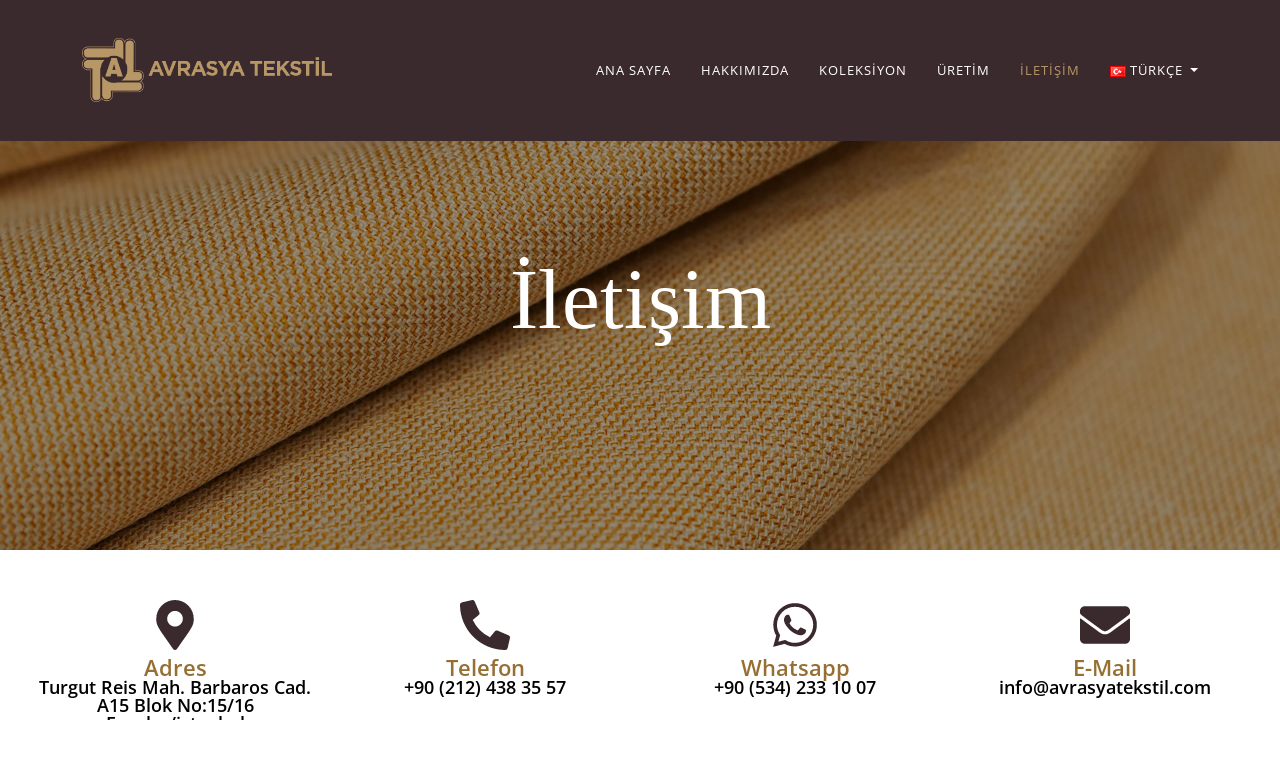

--- FILE ---
content_type: text/html; charset=UTF-8
request_url: https://www.avrasyatekstil.com/iletisim/
body_size: 18165
content:
<!doctype html><html lang="tr-TR"><head><script data-no-optimize="1">var litespeed_docref=sessionStorage.getItem("litespeed_docref");litespeed_docref&&(Object.defineProperty(document,"referrer",{get:function(){return litespeed_docref}}),sessionStorage.removeItem("litespeed_docref"));</script> <meta charset="utf-8"><meta name="viewport" content="width=device-width, initial-scale=1"><meta name="author" content="Avrasya Tekstil"><meta name="theme-color" content="#b89767"><link rel="shortcut icon" href="http://www.avrasyatekstil.com/wp-content/uploads/2023/10/favicon-1.png" type="image/x-icon"><link rel="stylesheet" href="https://cdnjs.cloudflare.com/ajax/libs/font-awesome/6.6.0/css/all.min.css"><link rel="stylesheet" href="https://cdn.jsdelivr.net/npm/bootstrap@5.3.0-alpha3/dist/css/bootstrap.min.css" crossorigin="anonymous"> <script type="litespeed/javascript" data-src="https://code.jquery.com/jquery-3.6.4.slim.min.js" crossorigin="anonymous"></script> <script type="litespeed/javascript" data-src="https://cdn.jsdelivr.net/npm/@popperjs/core@2.11.7/dist/umd/popper.min.js" crossorigin="anonymous"></script> <meta name='robots' content='index, follow, max-image-preview:large, max-snippet:-1, max-video-preview:-1' /><title>İletişim | Avrasya Tekstil</title><link rel="canonical" href="https://www.avrasyatekstil.com/iletisim/" /><meta property="og:locale" content="tr_TR" /><meta property="og:locale:alternate" content="en_GB" /><meta property="og:locale:alternate" content="ru_RU" /><meta property="og:type" content="article" /><meta property="og:title" content="İletişim | Avrasya Tekstil" /><meta property="og:description" content="Adres Turgut Reis Mah. Barbaros Cad. A15 Blok No:15/16 Esenler/istanbul Telefon +90 (212) 438 35 57 Whatsapp +90 (534) 233 10 07 E-Mail info@avrasyatekstil.com İLETİŞİM FORMU EmailGönder" /><meta property="og:url" content="https://www.avrasyatekstil.com/iletisim/" /><meta property="og:site_name" content="Avrasya Tekstil" /><meta property="article:modified_time" content="2024-12-05T15:48:29+00:00" /><meta property="og:image" content="https://www.avrasyatekstil.com/wp-content/uploads/2023/10/dsc04725.jpg" /><meta property="og:image:width" content="1920" /><meta property="og:image:height" content="1920" /><meta property="og:image:type" content="image/jpeg" /><meta name="twitter:card" content="summary_large_image" /><meta name="twitter:label1" content="Tahmini okuma süresi" /><meta name="twitter:data1" content="1 dakika" /> <script type="application/ld+json" class="yoast-schema-graph">{"@context":"https://schema.org","@graph":[{"@type":"WebPage","@id":"https://www.avrasyatekstil.com/iletisim/","url":"https://www.avrasyatekstil.com/iletisim/","name":"İletişim | Avrasya Tekstil","isPartOf":{"@id":"https://www.avrasyatekstil.com/#website"},"primaryImageOfPage":{"@id":"https://www.avrasyatekstil.com/iletisim/#primaryimage"},"image":{"@id":"https://www.avrasyatekstil.com/iletisim/#primaryimage"},"thumbnailUrl":"https://www.avrasyatekstil.com/wp-content/uploads/2023/10/dsc04725.jpg","datePublished":"2023-02-09T18:49:12+00:00","dateModified":"2024-12-05T15:48:29+00:00","inLanguage":"tr","potentialAction":[{"@type":"ReadAction","target":["https://www.avrasyatekstil.com/iletisim/"]}]},{"@type":"ImageObject","inLanguage":"tr","@id":"https://www.avrasyatekstil.com/iletisim/#primaryimage","url":"https://www.avrasyatekstil.com/wp-content/uploads/2023/10/dsc04725.jpg","contentUrl":"https://www.avrasyatekstil.com/wp-content/uploads/2023/10/dsc04725.jpg","width":1920,"height":1920},{"@type":"WebSite","@id":"https://www.avrasyatekstil.com/#website","url":"https://www.avrasyatekstil.com/","name":"Avrasya Tekstil","description":"","publisher":{"@id":"https://www.avrasyatekstil.com/#organization"},"potentialAction":[{"@type":"SearchAction","target":{"@type":"EntryPoint","urlTemplate":"https://www.avrasyatekstil.com/?s={search_term_string}"},"query-input":{"@type":"PropertyValueSpecification","valueRequired":true,"valueName":"search_term_string"}}],"inLanguage":"tr"},{"@type":"Organization","@id":"https://www.avrasyatekstil.com/#organization","name":"Avrasya Tekstil","url":"https://www.avrasyatekstil.com/","logo":{"@type":"ImageObject","inLanguage":"tr","@id":"https://www.avrasyatekstil.com/#/schema/logo/image/","url":"https://www.avrasyatekstil.com/wp-content/uploads/2023/10/logo.png","contentUrl":"https://www.avrasyatekstil.com/wp-content/uploads/2023/10/logo.png","width":436,"height":124,"caption":"Avrasya Tekstil"},"image":{"@id":"https://www.avrasyatekstil.com/#/schema/logo/image/"},"sameAs":["https://www.instagram.com/avrasyatekstil/","https://www.youtube.com/@AvrasyaTekstil"]}]}</script> <link rel="alternate" href="https://www.avrasyatekstil.com/iletisim/" hreflang="tr" /><link rel="alternate" href="https://www.avrasyatekstil.com/contact/" hreflang="en" /><link rel="alternate" href="https://www.avrasyatekstil.com/contact-ru/" hreflang="ru" /><link rel='dns-prefetch' href='//fonts.googleapis.com' /><link rel="alternate" title="oEmbed (JSON)" type="application/json+oembed" href="https://www.avrasyatekstil.com/wp-json/oembed/1.0/embed?url=https%3A%2F%2Fwww.avrasyatekstil.com%2Filetisim%2F&#038;lang=tr" /><link rel="alternate" title="oEmbed (XML)" type="text/xml+oembed" href="https://www.avrasyatekstil.com/wp-json/oembed/1.0/embed?url=https%3A%2F%2Fwww.avrasyatekstil.com%2Filetisim%2F&#038;format=xml&#038;lang=tr" /><style id='wp-img-auto-sizes-contain-inline-css' type='text/css'>img:is([sizes=auto i],[sizes^="auto," i]){contain-intrinsic-size:3000px 1500px}
/*# sourceURL=wp-img-auto-sizes-contain-inline-css */</style><link data-optimized="2" rel="stylesheet" href="https://www.avrasyatekstil.com/wp-content/litespeed/css/878b4dd49ab92242d219ae3b404df6de.css?ver=34e97" /><style id='classic-theme-styles-inline-css' type='text/css'>/*! This file is auto-generated */
.wp-block-button__link{color:#fff;background-color:#32373c;border-radius:9999px;box-shadow:none;text-decoration:none;padding:calc(.667em + 2px) calc(1.333em + 2px);font-size:1.125em}.wp-block-file__button{background:#32373c;color:#fff;text-decoration:none}
/*# sourceURL=/wp-includes/css/classic-themes.min.css */</style><style id='global-styles-inline-css' type='text/css'>:root{--wp--preset--aspect-ratio--square: 1;--wp--preset--aspect-ratio--4-3: 4/3;--wp--preset--aspect-ratio--3-4: 3/4;--wp--preset--aspect-ratio--3-2: 3/2;--wp--preset--aspect-ratio--2-3: 2/3;--wp--preset--aspect-ratio--16-9: 16/9;--wp--preset--aspect-ratio--9-16: 9/16;--wp--preset--color--black: #000000;--wp--preset--color--cyan-bluish-gray: #abb8c3;--wp--preset--color--white: #ffffff;--wp--preset--color--pale-pink: #f78da7;--wp--preset--color--vivid-red: #cf2e2e;--wp--preset--color--luminous-vivid-orange: #ff6900;--wp--preset--color--luminous-vivid-amber: #fcb900;--wp--preset--color--light-green-cyan: #7bdcb5;--wp--preset--color--vivid-green-cyan: #00d084;--wp--preset--color--pale-cyan-blue: #8ed1fc;--wp--preset--color--vivid-cyan-blue: #0693e3;--wp--preset--color--vivid-purple: #9b51e0;--wp--preset--gradient--vivid-cyan-blue-to-vivid-purple: linear-gradient(135deg,rgb(6,147,227) 0%,rgb(155,81,224) 100%);--wp--preset--gradient--light-green-cyan-to-vivid-green-cyan: linear-gradient(135deg,rgb(122,220,180) 0%,rgb(0,208,130) 100%);--wp--preset--gradient--luminous-vivid-amber-to-luminous-vivid-orange: linear-gradient(135deg,rgb(252,185,0) 0%,rgb(255,105,0) 100%);--wp--preset--gradient--luminous-vivid-orange-to-vivid-red: linear-gradient(135deg,rgb(255,105,0) 0%,rgb(207,46,46) 100%);--wp--preset--gradient--very-light-gray-to-cyan-bluish-gray: linear-gradient(135deg,rgb(238,238,238) 0%,rgb(169,184,195) 100%);--wp--preset--gradient--cool-to-warm-spectrum: linear-gradient(135deg,rgb(74,234,220) 0%,rgb(151,120,209) 20%,rgb(207,42,186) 40%,rgb(238,44,130) 60%,rgb(251,105,98) 80%,rgb(254,248,76) 100%);--wp--preset--gradient--blush-light-purple: linear-gradient(135deg,rgb(255,206,236) 0%,rgb(152,150,240) 100%);--wp--preset--gradient--blush-bordeaux: linear-gradient(135deg,rgb(254,205,165) 0%,rgb(254,45,45) 50%,rgb(107,0,62) 100%);--wp--preset--gradient--luminous-dusk: linear-gradient(135deg,rgb(255,203,112) 0%,rgb(199,81,192) 50%,rgb(65,88,208) 100%);--wp--preset--gradient--pale-ocean: linear-gradient(135deg,rgb(255,245,203) 0%,rgb(182,227,212) 50%,rgb(51,167,181) 100%);--wp--preset--gradient--electric-grass: linear-gradient(135deg,rgb(202,248,128) 0%,rgb(113,206,126) 100%);--wp--preset--gradient--midnight: linear-gradient(135deg,rgb(2,3,129) 0%,rgb(40,116,252) 100%);--wp--preset--font-size--small: 13px;--wp--preset--font-size--medium: 20px;--wp--preset--font-size--large: 36px;--wp--preset--font-size--x-large: 42px;--wp--preset--spacing--20: 0.44rem;--wp--preset--spacing--30: 0.67rem;--wp--preset--spacing--40: 1rem;--wp--preset--spacing--50: 1.5rem;--wp--preset--spacing--60: 2.25rem;--wp--preset--spacing--70: 3.38rem;--wp--preset--spacing--80: 5.06rem;--wp--preset--shadow--natural: 6px 6px 9px rgba(0, 0, 0, 0.2);--wp--preset--shadow--deep: 12px 12px 50px rgba(0, 0, 0, 0.4);--wp--preset--shadow--sharp: 6px 6px 0px rgba(0, 0, 0, 0.2);--wp--preset--shadow--outlined: 6px 6px 0px -3px rgb(255, 255, 255), 6px 6px rgb(0, 0, 0);--wp--preset--shadow--crisp: 6px 6px 0px rgb(0, 0, 0);}:where(.is-layout-flex){gap: 0.5em;}:where(.is-layout-grid){gap: 0.5em;}body .is-layout-flex{display: flex;}.is-layout-flex{flex-wrap: wrap;align-items: center;}.is-layout-flex > :is(*, div){margin: 0;}body .is-layout-grid{display: grid;}.is-layout-grid > :is(*, div){margin: 0;}:where(.wp-block-columns.is-layout-flex){gap: 2em;}:where(.wp-block-columns.is-layout-grid){gap: 2em;}:where(.wp-block-post-template.is-layout-flex){gap: 1.25em;}:where(.wp-block-post-template.is-layout-grid){gap: 1.25em;}.has-black-color{color: var(--wp--preset--color--black) !important;}.has-cyan-bluish-gray-color{color: var(--wp--preset--color--cyan-bluish-gray) !important;}.has-white-color{color: var(--wp--preset--color--white) !important;}.has-pale-pink-color{color: var(--wp--preset--color--pale-pink) !important;}.has-vivid-red-color{color: var(--wp--preset--color--vivid-red) !important;}.has-luminous-vivid-orange-color{color: var(--wp--preset--color--luminous-vivid-orange) !important;}.has-luminous-vivid-amber-color{color: var(--wp--preset--color--luminous-vivid-amber) !important;}.has-light-green-cyan-color{color: var(--wp--preset--color--light-green-cyan) !important;}.has-vivid-green-cyan-color{color: var(--wp--preset--color--vivid-green-cyan) !important;}.has-pale-cyan-blue-color{color: var(--wp--preset--color--pale-cyan-blue) !important;}.has-vivid-cyan-blue-color{color: var(--wp--preset--color--vivid-cyan-blue) !important;}.has-vivid-purple-color{color: var(--wp--preset--color--vivid-purple) !important;}.has-black-background-color{background-color: var(--wp--preset--color--black) !important;}.has-cyan-bluish-gray-background-color{background-color: var(--wp--preset--color--cyan-bluish-gray) !important;}.has-white-background-color{background-color: var(--wp--preset--color--white) !important;}.has-pale-pink-background-color{background-color: var(--wp--preset--color--pale-pink) !important;}.has-vivid-red-background-color{background-color: var(--wp--preset--color--vivid-red) !important;}.has-luminous-vivid-orange-background-color{background-color: var(--wp--preset--color--luminous-vivid-orange) !important;}.has-luminous-vivid-amber-background-color{background-color: var(--wp--preset--color--luminous-vivid-amber) !important;}.has-light-green-cyan-background-color{background-color: var(--wp--preset--color--light-green-cyan) !important;}.has-vivid-green-cyan-background-color{background-color: var(--wp--preset--color--vivid-green-cyan) !important;}.has-pale-cyan-blue-background-color{background-color: var(--wp--preset--color--pale-cyan-blue) !important;}.has-vivid-cyan-blue-background-color{background-color: var(--wp--preset--color--vivid-cyan-blue) !important;}.has-vivid-purple-background-color{background-color: var(--wp--preset--color--vivid-purple) !important;}.has-black-border-color{border-color: var(--wp--preset--color--black) !important;}.has-cyan-bluish-gray-border-color{border-color: var(--wp--preset--color--cyan-bluish-gray) !important;}.has-white-border-color{border-color: var(--wp--preset--color--white) !important;}.has-pale-pink-border-color{border-color: var(--wp--preset--color--pale-pink) !important;}.has-vivid-red-border-color{border-color: var(--wp--preset--color--vivid-red) !important;}.has-luminous-vivid-orange-border-color{border-color: var(--wp--preset--color--luminous-vivid-orange) !important;}.has-luminous-vivid-amber-border-color{border-color: var(--wp--preset--color--luminous-vivid-amber) !important;}.has-light-green-cyan-border-color{border-color: var(--wp--preset--color--light-green-cyan) !important;}.has-vivid-green-cyan-border-color{border-color: var(--wp--preset--color--vivid-green-cyan) !important;}.has-pale-cyan-blue-border-color{border-color: var(--wp--preset--color--pale-cyan-blue) !important;}.has-vivid-cyan-blue-border-color{border-color: var(--wp--preset--color--vivid-cyan-blue) !important;}.has-vivid-purple-border-color{border-color: var(--wp--preset--color--vivid-purple) !important;}.has-vivid-cyan-blue-to-vivid-purple-gradient-background{background: var(--wp--preset--gradient--vivid-cyan-blue-to-vivid-purple) !important;}.has-light-green-cyan-to-vivid-green-cyan-gradient-background{background: var(--wp--preset--gradient--light-green-cyan-to-vivid-green-cyan) !important;}.has-luminous-vivid-amber-to-luminous-vivid-orange-gradient-background{background: var(--wp--preset--gradient--luminous-vivid-amber-to-luminous-vivid-orange) !important;}.has-luminous-vivid-orange-to-vivid-red-gradient-background{background: var(--wp--preset--gradient--luminous-vivid-orange-to-vivid-red) !important;}.has-very-light-gray-to-cyan-bluish-gray-gradient-background{background: var(--wp--preset--gradient--very-light-gray-to-cyan-bluish-gray) !important;}.has-cool-to-warm-spectrum-gradient-background{background: var(--wp--preset--gradient--cool-to-warm-spectrum) !important;}.has-blush-light-purple-gradient-background{background: var(--wp--preset--gradient--blush-light-purple) !important;}.has-blush-bordeaux-gradient-background{background: var(--wp--preset--gradient--blush-bordeaux) !important;}.has-luminous-dusk-gradient-background{background: var(--wp--preset--gradient--luminous-dusk) !important;}.has-pale-ocean-gradient-background{background: var(--wp--preset--gradient--pale-ocean) !important;}.has-electric-grass-gradient-background{background: var(--wp--preset--gradient--electric-grass) !important;}.has-midnight-gradient-background{background: var(--wp--preset--gradient--midnight) !important;}.has-small-font-size{font-size: var(--wp--preset--font-size--small) !important;}.has-medium-font-size{font-size: var(--wp--preset--font-size--medium) !important;}.has-large-font-size{font-size: var(--wp--preset--font-size--large) !important;}.has-x-large-font-size{font-size: var(--wp--preset--font-size--x-large) !important;}
:where(.wp-block-post-template.is-layout-flex){gap: 1.25em;}:where(.wp-block-post-template.is-layout-grid){gap: 1.25em;}
:where(.wp-block-term-template.is-layout-flex){gap: 1.25em;}:where(.wp-block-term-template.is-layout-grid){gap: 1.25em;}
:where(.wp-block-columns.is-layout-flex){gap: 2em;}:where(.wp-block-columns.is-layout-grid){gap: 2em;}
:root :where(.wp-block-pullquote){font-size: 1.5em;line-height: 1.6;}
/*# sourceURL=global-styles-inline-css */</style> <script type="litespeed/javascript" data-src="https://www.avrasyatekstil.com/wp-includes/js/jquery/jquery.min.js" id="jquery-core-js"></script> <link rel="https://api.w.org/" href="https://www.avrasyatekstil.com/wp-json/" /><link rel="alternate" title="JSON" type="application/json" href="https://www.avrasyatekstil.com/wp-json/wp/v2/pages/2420" /><link rel="EditURI" type="application/rsd+xml" title="RSD" href="https://www.avrasyatekstil.com/xmlrpc.php?rsd" /><meta name="generator" content="WordPress 6.9" /><meta name="generator" content="Everest Forms 3.4.1" /><link rel='shortlink' href='https://www.avrasyatekstil.com/?p=2420' /><meta name="generator" content="Elementor 3.34.0; features: e_font_icon_svg, additional_custom_breakpoints; settings: css_print_method-external, google_font-enabled, font_display-auto"><style>.e-con.e-parent:nth-of-type(n+4):not(.e-lazyloaded):not(.e-no-lazyload),
				.e-con.e-parent:nth-of-type(n+4):not(.e-lazyloaded):not(.e-no-lazyload) * {
					background-image: none !important;
				}
				@media screen and (max-height: 1024px) {
					.e-con.e-parent:nth-of-type(n+3):not(.e-lazyloaded):not(.e-no-lazyload),
					.e-con.e-parent:nth-of-type(n+3):not(.e-lazyloaded):not(.e-no-lazyload) * {
						background-image: none !important;
					}
				}
				@media screen and (max-height: 640px) {
					.e-con.e-parent:nth-of-type(n+2):not(.e-lazyloaded):not(.e-no-lazyload),
					.e-con.e-parent:nth-of-type(n+2):not(.e-lazyloaded):not(.e-no-lazyload) * {
						background-image: none !important;
					}
				}</style><style type="text/css">header#header1{background-color:#3b2a2d;}header#header1{padding-top:20px;padding-right:0px;padding-bottom:20px;padding-left:0px;}.topmenu{background-color:#feb311;}.topmenu .sol-kisim ul li a,.topmenu ul li a.telefon,.topmenu ul li a.dil{font-family:"Roboto";color:#ffffff;font-weight:normal;text-transform:none;font-size:14px;line-height:0px;}.topmenu .sol-kisim ul li a:hover,.topmenu ul li a.telefon:hover,.topmenu ul li a.dil:hover{color:#feb311;}.topmenu .sol-kisim ul li a{padding-top:12px;padding-right:10px;padding-bottom:12px;padding-left:10px;}.topmenu .sag_kisim ul li, .topmenu .sol-kisim ul li{border-top-width:50px;border-right-width:50px;border-bottom-width:50px;border-left-width:50px;border-color:rgba(255,255,255,0.26);border-style:solid;}.topmenu .sag_kisim a.social-icon:hover{background-color:#feb311;}.topmenu .sag_kisim a.social-icon:hover .fas, .topmenu .sag_kisim a.social-icon:hover .fab{color:#ffffff;}.social_box .fab{color:#ffffff;font-size:20px;}.social_box a.social_icon_link:hover{background-color:#feb311;}.social_box a.social_icon_link:hover .fas, .social_box a.social_icon_link:hover .fab{color:#ffffff;}.social_box a.social_icon_link{width:30px;height:30px;}.social_box li{padding-top:0px;padding-right:3px;padding-bottom:0px;padding-left:3px;}.social_box a.social_icon_link{border-color:#ffffff;border-style:none;}.social_box a.social_icon_link{border-radius-top:50px;border-radius-right:50px;border-radius-bottom:50px;border-radius-left:50px;}.logo_alani{width:250px;}.footer{background-color:#443437;}footer#footer1{margin-top:0px;margin-right:0px;margin-bottom:0px;margin-left:0px;}footer#footer1{padding-top:55px;padding-right:0px;padding-bottom:0px;padding-left:0px;}.footer .footer_logo{width:200px;}.footer .sosyalmedya ul.ikonlar li, .footer.footer .sosyalmedya ul.ikonlar li .fab{color:#ffffff;font-size:15px;}.footer .sosyalmedya ul.ikonlar li a:hover{background-color:#412e32;}.footer .sosyalmedya ul.ikonlar li a .fab:hover, .footer .sosyalmedya ul.ikonlar li a .fas:hover, .footer .sosyalmedya ul.ikonlar li a:hover .fab{color:#ffffff;}.footer .sosyalmedya ul.ikonlar li a{width:39px;height:39px;}.footer .sosyalmedya ul.ikonlar{margin-top:0px;margin-right:0px;margin-bottom:0px;margin-left:0px;}.footer .sosyalmedya ul.ikonlar{padding-top:30px;padding-right:0px;padding-bottom:30px;padding-left:0px;}.footer ul li .far, .footer ul li .fas, .footer ul li .fab{color:#cccccc;font-size:5px;}.footer ul li a{font-family:"Jost";color:#cccccc;font-weight:normal;}.footer ul li a:hover{color:#ffffff;}.footer ul.linkler{margin-top:35px;margin-right:0px;margin-bottom:35px;margin-left:0px;}.footer ul.linkler{padding-top:0px;padding-right:0px;padding-bottom:0px;padding-left:0px;}.footer ul li{padding-right:15px;padding-left:15px;}.footer ul li .far, .footer ul li .fas, .footer ul li .fab{margin-right:15px;}.footer-alt{background-color:#412e32;}.footer-alt p.f-alttext{color:#cccccc;}.footer-alt p.f-alttext{margin-top:0px;margin-right:0px;margin-bottom:0px;margin-left:0px;}.mobile-sticky a{font-family:"Open Sans";color:#ffffff;font-weight:600;}.mobile-sticky a.telefon{background-color:#b89767;}.mobile-sticky a.telefon:hover{background-color:#443437;}.mobile-sticky a.whatsapp{background-color:#443437;}.mobile-sticky a.whatsapp:hover{background-color:#4dc247;}.mobile-sticky .fas, .mobile-sticky .far, .mobile-sticky .fab{color:#f9f9f9;}.mobile-sticky .fas:hover, .mobile-sticky .far:hover, .mobile-sticky .fab:hover{color:#0a0a0a;}#scrollToTopBtn{background-color:#b89767;}#scrollToTopBtn:hover{background-color:#412e32;}#scrollToTopBtn .fa-solid, #scrollToTopBtn .fa-angle-up{color:#ffffff;}#scrollToTopBtn:hover > .fa-solid, #scrollToTopBtn:hover > .fa-angle-up{color:#ffffff;}.navbar-nav > li > a{font-family:"Open Sans";color:#ffffff;font-weight:normal;text-transform:uppercase;font-size:13px;letter-spacing:1px;}.navbar-nav > li > a:hover{color:#b89767;}.navbar-nav > li.active > a{color:#b89767;}.navbar-nav > li{margin-top:24px;margin-right:0px;margin-bottom:24px;margin-left:30px;}.navbar-nav > li{padding-right:0px;padding-bottom:0px;padding-left:0px;}.navbar-nav > li > a{padding-top:12px;padding-right:0px;padding-bottom:12px;padding-left:0px;}.navbar-nav .dropdown-menu > li > a{font-family:"Open Sans";color:#0a0a0a;font-weight:normal;}.navbar-nav .dropdown-menu > li > a:hover{color:#ffffff;}.navbar-nav .dropdown-menu > li > a:hover{background-color:#b89767;}.navbar-nav .dropdown-menu{margin-top:13px;margin-right:0px;margin-bottom:0px;margin-left:0px;}.navbar-nav .dropdown-menu > li > a{padding-top:11px;padding-right:11px;padding-bottom:11px;padding-left:22px;}.btn_right{font-family:"Open Sans";color:#000000;font-weight:normal;font-size:16px;}.btn_right:hover{color:#ffffff;}.btn_right{background-color:#ffffff;}.btn_right:hover{background-color:#ffffff;}.btn_right:hover{color:#b89767;}.btn_right{margin-top:0px;margin-right:0px;margin-bottom:0px;margin-left:0px;}.btn_right{padding-top:7px;padding-right:15px;padding-bottom:7px;padding-left:15px;}.sidenav{background-color:#b89767;}.bar1, .bar2, .bar3{background-color:#b89767;}.sidenav .closebtn{color:#303030;font-size:50px;}.sidenav .navbar-nav > li > a{font-family:"Open Sans";color:#443437;font-weight:normal;text-transform:uppercase;letter-spacing:2px;}.sidenav .navbar-nav > li{border-bottom-width:1px;border-color:rgba(183,162,128,0.75);border-style:solid;}.sidenav .navbar-nav > li{margin-top:0px;margin-right:0px;margin-bottom:0px;margin-left:0px;}.sidenav .navbar-nav > li{padding-top:10px;padding-right:0px;padding-bottom:10px;padding-left:0px;}.sidenav .navbar-nav > li > a{padding-top:12px;padding-right:0px;padding-bottom:12px;padding-left:11px;}.sidenav .navbar-nav .dropdown-menu{margin-top:0px;margin-right:0px;margin-bottom:0px;margin-left:0px;}.sidenav .navbar-nav .dropdown-menu > li > a:hover{background-color:#b89767;}.sidenav .navbar-nav .dropdown-menu > li > a{padding-top:15px;padding-right:15px;padding-bottom:15px;padding-left:22px;}.navbar-nav > li{margin-top:24px;margin-right:0px;margin-bottom:24px;margin-left:30px;}.cover-bg{background-color:rgba(0,0,0,0.14);}.slider-alani .yazi-alani h1{font-family:"Gilda Display";color:#feb311;font-weight:normal;font-size:60px;}.slider-alani .yazi-alani p{font-family:"Gilda Display";color:#ffffff;font-weight:normal;font-size:20px;}.slider-alani .btn{font-family:"Roboto";color:#0a0a0a;font-weight:300;font-size:14px;letter-spacing:1px;}.slider-alani .btn:hover{color:#966f33;}.slider-alani .btn{background-color:#ffffff;}.slider-alani .btn:hover{background-color:#ffae00;}.slider-alani .btn{border-top-width:1px;border-right-width:1px;border-bottom-width:1px;border-left-width:1px;border-color:#ffae00;border-style:solid;}.slider-alani .btn{margin-top:0px;margin-right:0px;margin-bottom:0px;margin-left:0px;}.slider-alani .btn{padding-top:7px;padding-right:0px;padding-bottom:7px;padding-left:0px;}.sub-bg h1, .sub-bg a:hover, .sub-bg a:focus{font-family:"Playball";color:#ffffff;font-weight:normal;text-align:center;font-size:85px;}</style><style type="text/css" id="wp-custom-css">.qmn_pagination {
	border: none!important;
}</style> <script type="litespeed/javascript" data-src="https://www.googletagmanager.com/gtag/js?id=G-SHX6J05MLE"></script> <script type="litespeed/javascript">window.dataLayer=window.dataLayer||[];function gtag(){dataLayer.push(arguments)}
gtag('js',new Date());gtag('config','G-SHX6J05MLE')</script>  <script type="litespeed/javascript">(function(w,d,s,l,i){w[l]=w[l]||[];w[l].push({'gtm.start':new Date().getTime(),event:'gtm.js'});var f=d.getElementsByTagName(s)[0],j=d.createElement(s),dl=l!='dataLayer'?'&l='+l:'';j.async=!0;j.src='https://www.googletagmanager.com/gtm.js?id='+i+dl;f.parentNode.insertBefore(j,f)})(window,document,'script','dataLayer','')</script> </head><body><div id="overlaymenu"></div> <script type="litespeed/javascript" data-src="https://cdn.jsdelivr.net/npm/bootstrap@5.3.0-alpha3/dist/js/bootstrap.bundle.min.js" crossorigin="anonymous"></script> 
<noscript><iframe data-lazyloaded="1" src="about:blank" data-litespeed-src="https://www.googletagmanager.com/ns.html?id="
height="0" width="0" style="display:none;visibility:hidden"></iframe></noscript><div id="mySidenav" class="sidenav">
<a href="javascript:void(0)" class="closebtn" onclick="closeNav()">&times;</a><nav class="navbar navbar-default" role="navigation"><div class="navbar-header"><div id="navbarSupportedContent" class="collapse navbar-collapse"><ul id="menu-menu-turkce" class="nav navbar-nav"><li id="menu-item-12" class="menu-item menu-item-type-post_type menu-item-object-page menu-item-home menu-item-12"><a title="Ana Sayfa" href="https://www.avrasyatekstil.com/">Ana Sayfa</a></li><li id="menu-item-7374" class="menu-item menu-item-type-post_type menu-item-object-page menu-item-7374"><a title="Hakkımızda" href="https://www.avrasyatekstil.com/hakkimizda/">Hakkımızda</a></li><li id="menu-item-8381" class="menu-item menu-item-type-post_type menu-item-object-page menu-item-8381"><a title="Koleksiyon" href="https://www.avrasyatekstil.com/koleksiyon/">Koleksiyon</a></li><li id="menu-item-8665" class="menu-item menu-item-type-post_type menu-item-object-page menu-item-8665"><a title="Üretim" href="https://www.avrasyatekstil.com/uretim/">Üretim</a></li><li id="menu-item-2517" class="menu-item menu-item-type-post_type menu-item-object-page current-menu-item page_item page-item-2420 current_page_item menu-item-2517 active"><a title="İletişim" href="https://www.avrasyatekstil.com/iletisim/">İletişim</a></li><li id="menu-item-8708" class="pll-parent-menu-item menu-item menu-item-type-custom menu-item-object-custom current-menu-parent menu-item-has-children menu-item-8708 dropdown"><a title="&lt;img src=&quot;[data-uri]&quot; alt=&quot;&quot; width=&quot;16&quot; height=&quot;11&quot; style=&quot;width: 16px; height: 11px;&quot; /&gt;&lt;span style=&quot;margin-left:0.3em;&quot;&gt;Türkçe&lt;/span&gt;" href="#pll_switcher" class="dropdown-toggle" aria-haspopup="true"><img src="[data-uri]" alt="" width="16" height="11" style="width: 16px; height: 11px;" /><span style="margin-left:0.3em;">Türkçe</span> <span class="caret"></span></a><ul role="menu" class=" dropdown-menu"><li id="menu-item-8708-tr" class="lang-item lang-item-54 lang-item-tr current-lang lang-item-first menu-item menu-item-type-custom menu-item-object-custom menu-item-8708-tr"><a title="&lt;img src=&quot;[data-uri]&quot; alt=&quot;&quot; width=&quot;16&quot; height=&quot;11&quot; style=&quot;width: 16px; height: 11px;&quot; /&gt;&lt;span style=&quot;margin-left:0.3em;&quot;&gt;Türkçe&lt;/span&gt;" href="https://www.avrasyatekstil.com/iletisim/" hreflang="tr-TR" lang="tr-TR"><img src="[data-uri]" alt="" width="16" height="11" style="width: 16px; height: 11px;" /><span style="margin-left:0.3em;">Türkçe</span></a></li><li id="menu-item-8708-en" class="lang-item lang-item-57 lang-item-en menu-item menu-item-type-custom menu-item-object-custom menu-item-8708-en"><a title="&lt;img src=&quot;[data-uri]&quot; alt=&quot;&quot; width=&quot;16&quot; height=&quot;11&quot; style=&quot;width: 16px; height: 11px;&quot; /&gt;&lt;span style=&quot;margin-left:0.3em;&quot;&gt;English&lt;/span&gt;" href="https://www.avrasyatekstil.com/contact/" hreflang="en-GB" lang="en-GB"><img src="[data-uri]" alt="" width="16" height="11" style="width: 16px; height: 11px;" /><span style="margin-left:0.3em;">English</span></a></li><li id="menu-item-8708-ru" class="lang-item lang-item-70 lang-item-ru menu-item menu-item-type-custom menu-item-object-custom menu-item-8708-ru"><a title="&lt;img src=&quot;[data-uri]&quot; alt=&quot;&quot; width=&quot;16&quot; height=&quot;11&quot; style=&quot;width: 16px; height: 11px;&quot; /&gt;&lt;span style=&quot;margin-left:0.3em;&quot;&gt;Русский&lt;/span&gt;" href="https://www.avrasyatekstil.com/contact-ru/" hreflang="ru-RU" lang="ru-RU"><img src="[data-uri]" alt="" width="16" height="11" style="width: 16px; height: 11px;" /><span style="margin-left:0.3em;">Русский</span></a></li></ul></li></ul></div></div></nav></div><header id="header1"><div class="menuBg"><div class="d-lg-none d-md-block d-sm-block d-xs-block">
<button class="mobilmenu" onclick="openNav()"><div class="mobilmenubar"><div class="bar1"></div><div class="bar2"></div><div class="bar3"></div></div>
</button></div><nav class="navbar navbar-expand-lg navbar-light bg-faded" role="navigation"><div class="container"><div class="logo_alani logo_alani_mobil">
<a href="https://www.avrasyatekstil.com">
<img data-lazyloaded="1" src="[data-uri]" width="436" height="124" data-src="http://www.avrasyatekstil.com/wp-content/uploads/2023/10/logo.png" class="img-fluid logo" data-bs-toggle="tooltip" data-bs-placement="bottom" title="Tooltip on bottom">
</a></div><div class="flex-end"><div id="navbarSupportedContent2" class="collapse navbar-collapse"><ul id="menu-menu-turkce-1" class="nav navbar-nav"><li class="menu-item menu-item-type-post_type menu-item-object-page menu-item-home menu-item-12"><a title="Ana Sayfa" href="https://www.avrasyatekstil.com/">Ana Sayfa</a></li><li class="menu-item menu-item-type-post_type menu-item-object-page menu-item-7374"><a title="Hakkımızda" href="https://www.avrasyatekstil.com/hakkimizda/">Hakkımızda</a></li><li class="menu-item menu-item-type-post_type menu-item-object-page menu-item-8381"><a title="Koleksiyon" href="https://www.avrasyatekstil.com/koleksiyon/">Koleksiyon</a></li><li class="menu-item menu-item-type-post_type menu-item-object-page menu-item-8665"><a title="Üretim" href="https://www.avrasyatekstil.com/uretim/">Üretim</a></li><li class="menu-item menu-item-type-post_type menu-item-object-page current-menu-item page_item page-item-2420 current_page_item menu-item-2517 active"><a title="İletişim" href="https://www.avrasyatekstil.com/iletisim/">İletişim</a></li><li class="pll-parent-menu-item menu-item menu-item-type-custom menu-item-object-custom current-menu-parent menu-item-has-children menu-item-8708 dropdown"><a title="&lt;img src=&quot;[data-uri]&quot; alt=&quot;&quot; width=&quot;16&quot; height=&quot;11&quot; style=&quot;width: 16px; height: 11px;&quot; /&gt;&lt;span style=&quot;margin-left:0.3em;&quot;&gt;Türkçe&lt;/span&gt;" href="#pll_switcher" class="dropdown-toggle" aria-haspopup="true"><img src="[data-uri]" alt="" width="16" height="11" style="width: 16px; height: 11px;" /><span style="margin-left:0.3em;">Türkçe</span> <span class="caret"></span></a><ul role="menu" class=" dropdown-menu"><li class="lang-item lang-item-54 lang-item-tr current-lang lang-item-first menu-item menu-item-type-custom menu-item-object-custom menu-item-8708-tr"><a title="&lt;img src=&quot;[data-uri]&quot; alt=&quot;&quot; width=&quot;16&quot; height=&quot;11&quot; style=&quot;width: 16px; height: 11px;&quot; /&gt;&lt;span style=&quot;margin-left:0.3em;&quot;&gt;Türkçe&lt;/span&gt;" href="https://www.avrasyatekstil.com/iletisim/" hreflang="tr-TR" lang="tr-TR"><img src="[data-uri]" alt="" width="16" height="11" style="width: 16px; height: 11px;" /><span style="margin-left:0.3em;">Türkçe</span></a></li><li class="lang-item lang-item-57 lang-item-en menu-item menu-item-type-custom menu-item-object-custom menu-item-8708-en"><a title="&lt;img src=&quot;[data-uri]&quot; alt=&quot;&quot; width=&quot;16&quot; height=&quot;11&quot; style=&quot;width: 16px; height: 11px;&quot; /&gt;&lt;span style=&quot;margin-left:0.3em;&quot;&gt;English&lt;/span&gt;" href="https://www.avrasyatekstil.com/contact/" hreflang="en-GB" lang="en-GB"><img src="[data-uri]" alt="" width="16" height="11" style="width: 16px; height: 11px;" /><span style="margin-left:0.3em;">English</span></a></li><li class="lang-item lang-item-70 lang-item-ru menu-item menu-item-type-custom menu-item-object-custom menu-item-8708-ru"><a title="&lt;img src=&quot;[data-uri]&quot; alt=&quot;&quot; width=&quot;16&quot; height=&quot;11&quot; style=&quot;width: 16px; height: 11px;&quot; /&gt;&lt;span style=&quot;margin-left:0.3em;&quot;&gt;Русский&lt;/span&gt;" href="https://www.avrasyatekstil.com/contact-ru/" hreflang="ru-RU" lang="ru-RU"><img src="[data-uri]" alt="" width="16" height="11" style="width: 16px; height: 11px;" /><span style="margin-left:0.3em;">Русский</span></a></li></ul></li></ul></div></div></div></nav></div></header><div class="sub-bg" style="background-image:url('https://www.avrasyatekstil.com/wp-content/uploads/2023/10/dsc04725.jpg')"><div class="page_sub1"><div class="container"><div class="baslik-alani"><h1>İletişim</h1><p></p></div></div></div></div><div class="single_sub"><div class="contentPage"><div data-elementor-type="wp-page" data-elementor-id="2420" class="elementor elementor-2420"><div class="elementor-element elementor-element-7245ae5 e-flex e-con-boxed e-con e-parent" data-id="7245ae5" data-element_type="container"><div class="e-con-inner"><div class="elementor-element elementor-element-f8abba9 e-flex e-con-boxed e-con e-child" data-id="f8abba9" data-element_type="container"><div class="e-con-inner"><div class="elementor-element elementor-element-8f2f8f9 e-flex e-con-boxed e-con e-child" data-id="8f2f8f9" data-element_type="container"><div class="e-con-inner"><div class="elementor-element elementor-element-b26b035 elementor-view-default elementor-widget elementor-widget-icon" data-id="b26b035" data-element_type="widget" data-widget_type="icon.default"><div class="elementor-widget-container"><div class="elementor-icon-wrapper"><div class="elementor-icon">
<svg aria-hidden="true" class="e-font-icon-svg e-fas-map-marker-alt" viewBox="0 0 384 512" xmlns="http://www.w3.org/2000/svg"><path d="M172.268 501.67C26.97 291.031 0 269.413 0 192 0 85.961 85.961 0 192 0s192 85.961 192 192c0 77.413-26.97 99.031-172.268 309.67-9.535 13.774-29.93 13.773-39.464 0zM192 272c44.183 0 80-35.817 80-80s-35.817-80-80-80-80 35.817-80 80 35.817 80 80 80z"></path></svg></div></div></div></div><div class="elementor-element elementor-element-bbc4c0a elementor-widget elementor-widget-heading" data-id="bbc4c0a" data-element_type="widget" data-widget_type="heading.default"><div class="elementor-widget-container"><h2 class="elementor-heading-title elementor-size-default">Adres</h2></div></div><div class="elementor-element elementor-element-40c998a elementor-widget elementor-widget-heading" data-id="40c998a" data-element_type="widget" data-widget_type="heading.default"><div class="elementor-widget-container"><h2 class="elementor-heading-title elementor-size-default">Turgut Reis Mah. Barbaros Cad. A15 Blok No:15/16 Esenler/istanbul</h2></div></div></div></div><div class="elementor-element elementor-element-e5916c7 e-flex e-con-boxed e-con e-child" data-id="e5916c7" data-element_type="container"><div class="e-con-inner"><div class="elementor-element elementor-element-38f0fa8 elementor-view-default elementor-widget elementor-widget-icon" data-id="38f0fa8" data-element_type="widget" data-widget_type="icon.default"><div class="elementor-widget-container"><div class="elementor-icon-wrapper"><div class="elementor-icon">
<svg aria-hidden="true" class="e-font-icon-svg e-fas-phone-alt" viewBox="0 0 512 512" xmlns="http://www.w3.org/2000/svg"><path d="M497.39 361.8l-112-48a24 24 0 0 0-28 6.9l-49.6 60.6A370.66 370.66 0 0 1 130.6 204.11l60.6-49.6a23.94 23.94 0 0 0 6.9-28l-48-112A24.16 24.16 0 0 0 122.6.61l-104 24A24 24 0 0 0 0 48c0 256.5 207.9 464 464 464a24 24 0 0 0 23.4-18.6l24-104a24.29 24.29 0 0 0-14.01-27.6z"></path></svg></div></div></div></div><div class="elementor-element elementor-element-b8e118c elementor-widget elementor-widget-heading" data-id="b8e118c" data-element_type="widget" data-widget_type="heading.default"><div class="elementor-widget-container"><h2 class="elementor-heading-title elementor-size-default">Telefon</h2></div></div><div class="elementor-element elementor-element-ff35c6f elementor-widget elementor-widget-heading" data-id="ff35c6f" data-element_type="widget" data-widget_type="heading.default"><div class="elementor-widget-container"><h2 class="elementor-heading-title elementor-size-default"><a href="tel:+902124383557">+90 (212) 438 35 57</a></h2></div></div></div></div><div class="elementor-element elementor-element-7c5d4c0 e-flex e-con-boxed e-con e-child" data-id="7c5d4c0" data-element_type="container"><div class="e-con-inner"><div class="elementor-element elementor-element-f66786e elementor-view-default elementor-widget elementor-widget-icon" data-id="f66786e" data-element_type="widget" data-widget_type="icon.default"><div class="elementor-widget-container"><div class="elementor-icon-wrapper"><div class="elementor-icon">
<svg aria-hidden="true" class="e-font-icon-svg e-fab-whatsapp" viewBox="0 0 448 512" xmlns="http://www.w3.org/2000/svg"><path d="M380.9 97.1C339 55.1 283.2 32 223.9 32c-122.4 0-222 99.6-222 222 0 39.1 10.2 77.3 29.6 111L0 480l117.7-30.9c32.4 17.7 68.9 27 106.1 27h.1c122.3 0 224.1-99.6 224.1-222 0-59.3-25.2-115-67.1-157zm-157 341.6c-33.2 0-65.7-8.9-94-25.7l-6.7-4-69.8 18.3L72 359.2l-4.4-7c-18.5-29.4-28.2-63.3-28.2-98.2 0-101.7 82.8-184.5 184.6-184.5 49.3 0 95.6 19.2 130.4 54.1 34.8 34.9 56.2 81.2 56.1 130.5 0 101.8-84.9 184.6-186.6 184.6zm101.2-138.2c-5.5-2.8-32.8-16.2-37.9-18-5.1-1.9-8.8-2.8-12.5 2.8-3.7 5.6-14.3 18-17.6 21.8-3.2 3.7-6.5 4.2-12 1.4-32.6-16.3-54-29.1-75.5-66-5.7-9.8 5.7-9.1 16.3-30.3 1.8-3.7.9-6.9-.5-9.7-1.4-2.8-12.5-30.1-17.1-41.2-4.5-10.8-9.1-9.3-12.5-9.5-3.2-.2-6.9-.2-10.6-.2-3.7 0-9.7 1.4-14.8 6.9-5.1 5.6-19.4 19-19.4 46.3 0 27.3 19.9 53.7 22.6 57.4 2.8 3.7 39.1 59.7 94.8 83.8 35.2 15.2 49 16.5 66.6 13.9 10.7-1.6 32.8-13.4 37.4-26.4 4.6-13 4.6-24.1 3.2-26.4-1.3-2.5-5-3.9-10.5-6.6z"></path></svg></div></div></div></div><div class="elementor-element elementor-element-f19660f elementor-widget elementor-widget-heading" data-id="f19660f" data-element_type="widget" data-widget_type="heading.default"><div class="elementor-widget-container"><h2 class="elementor-heading-title elementor-size-default">Whatsapp</h2></div></div><div class="elementor-element elementor-element-a758754 elementor-widget elementor-widget-heading" data-id="a758754" data-element_type="widget" data-widget_type="heading.default"><div class="elementor-widget-container"><h2 class="elementor-heading-title elementor-size-default"><a href="https://wa.me/905342331007text=Merhaba,%20www.avrasyatekstil.com%20web%20siteniz%20üzerinden%20ulaşıyorum.">+90 (534) 233 10 07</a></h2></div></div></div></div><div class="elementor-element elementor-element-9c78ca8 e-flex e-con-boxed e-con e-child" data-id="9c78ca8" data-element_type="container"><div class="e-con-inner"><div class="elementor-element elementor-element-2283198 elementor-view-default elementor-widget elementor-widget-icon" data-id="2283198" data-element_type="widget" data-widget_type="icon.default"><div class="elementor-widget-container"><div class="elementor-icon-wrapper"><div class="elementor-icon">
<svg aria-hidden="true" class="e-font-icon-svg e-fas-envelope" viewBox="0 0 512 512" xmlns="http://www.w3.org/2000/svg"><path d="M502.3 190.8c3.9-3.1 9.7-.2 9.7 4.7V400c0 26.5-21.5 48-48 48H48c-26.5 0-48-21.5-48-48V195.6c0-5 5.7-7.8 9.7-4.7 22.4 17.4 52.1 39.5 154.1 113.6 21.1 15.4 56.7 47.8 92.2 47.6 35.7.3 72-32.8 92.3-47.6 102-74.1 131.6-96.3 154-113.7zM256 320c23.2.4 56.6-29.2 73.4-41.4 132.7-96.3 142.8-104.7 173.4-128.7 5.8-4.5 9.2-11.5 9.2-18.9v-19c0-26.5-21.5-48-48-48H48C21.5 64 0 85.5 0 112v19c0 7.4 3.4 14.3 9.2 18.9 30.6 23.9 40.7 32.4 173.4 128.7 16.8 12.2 50.2 41.8 73.4 41.4z"></path></svg></div></div></div></div><div class="elementor-element elementor-element-c71540a elementor-widget elementor-widget-heading" data-id="c71540a" data-element_type="widget" data-widget_type="heading.default"><div class="elementor-widget-container"><h2 class="elementor-heading-title elementor-size-default">E-Mail</h2></div></div><div class="elementor-element elementor-element-c4e6317 elementor-widget elementor-widget-heading" data-id="c4e6317" data-element_type="widget" data-widget_type="heading.default"><div class="elementor-widget-container"><h2 class="elementor-heading-title elementor-size-default"><a href="mailto:info@avrasyatekstil.com">info@avrasyatekstil.com</a></h2></div></div></div></div></div></div><div class="elementor-element elementor-element-2b7c529 e-flex e-con-boxed e-con e-child" data-id="2b7c529" data-element_type="container"><div class="e-con-inner"><div class="elementor-element elementor-element-d8e4b33 elementor-widget elementor-widget-heading" data-id="d8e4b33" data-element_type="widget" data-widget_type="heading.default"><div class="elementor-widget-container"><h2 class="elementor-heading-title elementor-size-default">İLETİŞİM FORMU</h2></div></div></div></div><div class="elementor-element elementor-element-21bc3bd e-flex e-con-boxed e-con e-child" data-id="21bc3bd" data-element_type="container"><div class="e-con-inner"><div class="elementor-element elementor-element-8e1e8e8 e-flex e-con-boxed e-con e-child" data-id="8e1e8e8" data-element_type="container"><div class="e-con-inner"><div class="elementor-element elementor-element-43ea578 elementor-widget elementor-widget-everest-forms" data-id="43ea578" data-element_type="widget" data-widget_type="everest-forms.default"><div class="elementor-widget-container"><div class="everest-forms"><div class="evf-container default" id="evf-2704"><form id="evf-form-2704" class="everest-form" data-formid="2704" data-ajax_submission="0" data-keyboard_friendly_form="0" data-form_state_type="" method="post" enctype="multipart/form-data" action="/iletisim/"><div class="evf-field-container"><input type="hidden" id="_wpnonce2704" name="_wpnonce2704" value="3ff1f6c44c" /><input type="hidden" name="_wp_http_referer" value="/iletisim/" /><div class="evf-frontend-row" data-row="row_1" conditional_rules="[]"><div class="evf-frontend-grid evf-grid-1" data-grid="grid_1"><div id="evf-2704-field_fullname-container" class="evf-field evf-field-text form-row validate-required" data-required-field-message="Bu alan gereklidir." data-field-id="fullname"><input type="text" id="evf-2704-field_fullname" class="input-text" name="everest_forms[form_fields][fullname]" placeholder="Ad Soyad" required></div><div id="evf-2704-field_GDBwDKZDCl-3-container" class="evf-field evf-field-number form-row validate-required" data-required-field-message="Lütfen geçerli bir numara girin." data-field-id="GDBwDKZDCl-3"><input type="number" id="evf-2704-field_GDBwDKZDCl-3" class="input-text" name="everest_forms[form_fields][GDBwDKZDCl-3]" placeholder="Telefon" required/></div><div id="evf-2704-field_email-container" class="evf-field evf-field-email form-row validate-required validate-email" data-required-field-message="Geçerli bir e-posta girin." data-field-id="email"><input type="email" id="evf-2704-field_email" class="input-text" name="everest_forms[form_fields][email]" placeholder="E-Mail" required ></div><div id="evf-2704-field_message-container" class="evf-field evf-field-textarea form-row" data-field-id="message"><textarea id="evf-2704-field_message" class="input-text" name="everest_forms[form_fields][message]" placeholder="Mesaj"  ></textarea></div></div></div></div><div class="evf-honeypot-container evf-field-hp"><label for="evf-2704-field-hp" class="evf-field-label">Name</label><input type="text" name="everest_forms[hp]" id="evf-2704-field-hp" class="input-text"></div><div class="evf-submit-container " ><input type="hidden" name="everest_forms[id]" value="2704"><input type="hidden" name="everest_forms[author]" value="1"><input type="hidden" name="everest_forms[post_id]" value="2420"><button type='submit' name='everest_forms[submit]' class='everest-forms-submit-button button evf-submit ' id='evf-submit-2704' value='evf-submit' data-process-text="Gönderiyor…" conditional_rules='&quot;&quot;' conditional_id='evf-submit-2704'  id="evf-submit-2704" aria-live="assertive">Gönder</button></div></form></div></div></div></div></div></div></div></div></div></div><div class="elementor-element elementor-element-cf2241a e-flex e-con-boxed e-con e-parent" data-id="cf2241a" data-element_type="container"><div class="e-con-inner"><div class="elementor-element elementor-element-d63c411 elementor-widget elementor-widget-google_maps" data-id="d63c411" data-element_type="widget" data-widget_type="google_maps.default"><div class="elementor-widget-container"><div class="elementor-custom-embed">
<iframe data-lazyloaded="1" src="about:blank" loading="lazy"
src="https://maps.google.com/maps?q=41.067241%2C%2028.866419&#038;t=m&#038;z=16&#038;output=embed&#038;iwloc=near"
title="41.067241, 28.866419"
aria-label="41.067241, 28.866419"
></iframe></div></div></div></div></div></div></div></div><footer id="footer1" class="footer"><div class="container"><div class="row"><div class="col-12 d-flex justify-content-center">
<img data-lazyloaded="1" src="[data-uri]" width="436" height="124" data-src="http://www.avrasyatekstil.com/wp-content/uploads/2023/10/logo1.png" class="img-fluid footer_logo"></div><div class="col-12 d-flex justify-content-center"><div class="sosyalmedya d-flex justify-content-center"><ul class="ikonlar"><li><a href="https://instagram.com/avrasyatekstil" target="_blank"><i class="fab fa-instagram" aria-hidden="true"></i></a></li><li><a href="https://www.facebook.com/" target="_blank"><i class="fab fa-facebook-f" aria-hidden="true"></i></a></li><li><a href="https://www.youtube.com/@AvrasyaTekstil/" target="_blank"><i class="fab fa-youtube" aria-hidden="true"></i></a></li></ul></div></div></div><div class="row d-flex justify-content-center"><div class="col-12"><ul class="linkler d-flex justify-content-center"><li><a href="https://www.avrasyatekstil.com"><i class="fas fa-circle" aria-hidden="true"></i><span>Ana Sayfa</span></a></li><li><a href="/hakkimizda"><i class="fas fa-circle" aria-hidden="true"></i><span>Hakkımızda</span></a></li><li><a href="/koleksiyon"><i class="fas fa-circle" aria-hidden="true"></i><span>Koleksiyon</span></a></li><li><a href="/iletisim"><i class="fas fa-circle" aria-hidden="true"></i><span>İletişim</span></a></li></ul></div></div><div class="col-md-12 marginbottom35">
<img data-lazyloaded="1" src="[data-uri]" width="300" height="137" class="img-fluid footer_alt_img" data-src="https://www.avrasyatekstil.com/wp-content/uploads/2023/10/global-recycled-logo.png"></div></div><div class="footer-alt"><div class="container"><div class="row"><div class="col-6 col-lg-6 col-md-6 col-sm-6 d-flex align-items-center"><p class="f-alttext">© Copyright Avrasya Tekstil</p></div><div class="col-6 col-lg-6 col-md-6 col-sm-6 my-auto"><div class="float-end">
<a href="" target="_blank"><img src=""></a></div></div></div></div></div></footer><div class="mobile-sticky"><div class="row"><div class="col m-0 p-0">
<a class="telefon" href="tel:+902124383557">
<i class="fas fa-phone-alt" aria-hidden="true"></i>
<span class="baslik">Hemen Ara</span>
</a></div><div class="col m-0 p-0">
<a class="whatsapp" href="https://api.whatsapp.com/send/?phone=%2B905342331007&text=Merhaba, www.avrasyatekstil.com web sitenizden ulaşıyorum.&app_absent=0">
<i class="fab fa-whatsapp" aria-hidden="true"></i>
<span class="baslik">Whatsapp</span>
</a></div></div></div><button id="scrollToTopBtn"><i class="fa-solid fa-angle-up"></i></button> <script type="litespeed/javascript">const scrollToTopBtn=document.getElementById("scrollToTopBtn");window.onscroll=function(){scrollFunction()};function scrollFunction(){if(document.body.scrollTop>10||document.documentElement.scrollTop>10){scrollToTopBtn.style.display="flex"}else{scrollToTopBtn.style.display="none"}}
scrollToTopBtn.addEventListener("click",()=>{document.body.scrollTop=0;document.documentElement.scrollTop=0})</script> <script type="speculationrules">{"prefetch":[{"source":"document","where":{"and":[{"href_matches":"/*"},{"not":{"href_matches":["/wp-*.php","/wp-admin/*","/wp-content/uploads/*","/wp-content/*","/wp-content/plugins/*","/wp-content/themes/elegans/*","/*\\?(.+)"]}},{"not":{"selector_matches":"a[rel~=\"nofollow\"]"}},{"not":{"selector_matches":".no-prefetch, .no-prefetch a"}}]},"eagerness":"conservative"}]}</script> <script type="litespeed/javascript">const lazyloadRunObserver=()=>{const lazyloadBackgrounds=document.querySelectorAll(`.e-con.e-parent:not(.e-lazyloaded)`);const lazyloadBackgroundObserver=new IntersectionObserver((entries)=>{entries.forEach((entry)=>{if(entry.isIntersecting){let lazyloadBackground=entry.target;if(lazyloadBackground){lazyloadBackground.classList.add('e-lazyloaded')}
lazyloadBackgroundObserver.unobserve(entry.target)}})},{rootMargin:'200px 0px 200px 0px'});lazyloadBackgrounds.forEach((lazyloadBackground)=>{lazyloadBackgroundObserver.observe(lazyloadBackground)})};const events=['DOMContentLiteSpeedLoaded','elementor/lazyload/observe',];events.forEach((event)=>{document.addEventListener(event,lazyloadRunObserver)})</script> <script id="pll_cookie_script-js-after" type="litespeed/javascript">(function(){var expirationDate=new Date();expirationDate.setTime(expirationDate.getTime()+31536000*1000);document.cookie="pll_language=tr; expires="+expirationDate.toUTCString()+"; path=/; secure; SameSite=Lax"}())</script> <script id="elementor-frontend-js-before" type="litespeed/javascript">var elementorFrontendConfig={"environmentMode":{"edit":!1,"wpPreview":!1,"isScriptDebug":!1},"i18n":{"shareOnFacebook":"Facebook\u2019ta payla\u015f","shareOnTwitter":"Twitter\u2019da payla\u015f\u0131n","pinIt":"Sabitle","download":"\u0130ndir","downloadImage":"G\u00f6rseli indir","fullscreen":"Tam Ekran","zoom":"Yak\u0131nla\u015ft\u0131r","share":"Payla\u015f","playVideo":"Videoyu Oynat","previous":"\u00d6nceki","next":"Sonraki","close":"Kapat","a11yCarouselPrevSlideMessage":"\u00d6nceki Slayt","a11yCarouselNextSlideMessage":"Sonraki Slayt","a11yCarouselFirstSlideMessage":"Bu ilk slayt","a11yCarouselLastSlideMessage":"Bu son slayt","a11yCarouselPaginationBulletMessage":"Slayta Git"},"is_rtl":!1,"breakpoints":{"xs":0,"sm":480,"md":768,"lg":1025,"xl":1440,"xxl":1600},"responsive":{"breakpoints":{"mobile":{"label":"Mobil Portre","value":767,"default_value":767,"direction":"max","is_enabled":!0},"mobile_extra":{"label":"Mobil G\u00f6r\u00fcn\u00fcm\u00fc","value":880,"default_value":880,"direction":"max","is_enabled":!1},"tablet":{"label":"Tablet Portresi","value":1024,"default_value":1024,"direction":"max","is_enabled":!0},"tablet_extra":{"label":"Tablet G\u00f6r\u00fcn\u00fcm\u00fc","value":1200,"default_value":1200,"direction":"max","is_enabled":!1},"laptop":{"label":"Diz\u00fcst\u00fc bilgisayar","value":1366,"default_value":1366,"direction":"max","is_enabled":!1},"widescreen":{"label":"Geni\u015f ekran","value":2400,"default_value":2400,"direction":"min","is_enabled":!1}},"hasCustomBreakpoints":!1},"version":"3.34.0","is_static":!1,"experimentalFeatures":{"e_font_icon_svg":!0,"additional_custom_breakpoints":!0,"container":!0,"theme_builder_v2":!0,"nested-elements":!0,"home_screen":!0,"global_classes_should_enforce_capabilities":!0,"e_variables":!0,"cloud-library":!0,"e_opt_in_v4_page":!0,"e_interactions":!0,"import-export-customization":!0,"page-transitions":!0,"notes":!0,"loop":!0,"e_scroll_snap":!0,"mega-menu":!0},"urls":{"assets":"https:\/\/www.avrasyatekstil.com\/wp-content\/plugins\/elementor\/assets\/","ajaxurl":"https:\/\/www.avrasyatekstil.com\/wp-admin\/admin-ajax.php","uploadUrl":"https:\/\/www.avrasyatekstil.com\/wp-content\/uploads"},"nonces":{"floatingButtonsClickTracking":"491daca57a"},"swiperClass":"swiper","settings":{"page":[],"editorPreferences":[]},"kit":{"active_breakpoints":["viewport_mobile","viewport_tablet"],"global_image_lightbox":"yes","lightbox_enable_counter":"yes","lightbox_enable_fullscreen":"yes","lightbox_enable_zoom":"yes","lightbox_enable_share":"yes","lightbox_title_src":"title","lightbox_description_src":"description"},"post":{"id":2420,"title":"%C4%B0leti%C5%9Fim%20%7C%20Avrasya%20Tekstil","excerpt":"","featuredImage":"https:\/\/www.avrasyatekstil.com\/wp-content\/uploads\/2023\/10\/dsc04725-1024x1024.jpg"}}</script> <script id="everest-forms-js-extra" type="litespeed/javascript">var everest_forms_params={"ajax_url":"/wp-admin/admin-ajax.php","submit":"Submit","disable_user_details":"no","everest_forms_data_save":"a5aee269ef","everest_forms_slot_booking":"eeaa3c96b9","i18n_messages_required":"Bu alan gereklidir.","i18n_messages_url":"L\u00fctfen ge\u00e7erli bir adres girin.","i18n_messages_email":"Ge\u00e7erli bir e-posta girin.","i18n_messages_email_suggestion":"{suggestion} demek mi istediniz?","i18n_messages_email_suggestion_title":"Click to accept this suggestion.","i18n_messages_confirm":"Alan de\u011ferleri e\u015fle\u015fmiyor.","i18n_messages_check_limit":"\u0130zin verilen se\u00e7im say\u0131s\u0131n\u0131 a\u015ft\u0131n\u0131z: {#}.","i18n_messages_number":"L\u00fctfen ge\u00e7erli bir numara girin.","i18n_no_matches":"No matches found","mailcheck_enabled":"1","mailcheck_domains":[],"mailcheck_toplevel_domains":["dev"],"il8n_min_word_length_err_msg":"Please enter at least {0} words.","il8n_min_character_length_err_msg":"Please enter at least {0} characters.","plugin_url":"https://www.avrasyatekstil.com/wp-content/plugins/everest-forms/","i18n_messages_phone":"Please enter a valid phone number.","evf_smart_phone_allowed_countries":[],"i18n_field_rating_greater_than_max_value_error":"Please enter in a value less than 100.","evf_checked_image_url":"https://www.avrasyatekstil.com/wp-content/plugins/everest-forms/assets/images/evf-checked.png","i18n_evf_success_text":"Success!"}</script> <script id="everest-forms-ajax-submission-js-extra" type="litespeed/javascript">var everest_forms_ajax_submission_params={"ajax_url":"https://www.avrasyatekstil.com/wp-admin/admin-ajax.php","evf_ajax_submission":"368e0729fb","submit":"Submit","error":"Something went wrong while making an AJAX submission","required":"This field is required.","pdf_download":"Click here to download your pdf submission","evf_checked_image_url":"https://www.avrasyatekstil.com/wp-content/plugins/everest-forms/assets/images/evf-checked.png","i18n_evf_success_text":"Success!"}</script> <script id="wp-i18n-js-after" type="litespeed/javascript">wp.i18n.setLocaleData({'text direction\u0004ltr':['ltr']})</script> <script id="elementor-pro-frontend-js-before" type="litespeed/javascript">var ElementorProFrontendConfig={"ajaxurl":"https:\/\/www.avrasyatekstil.com\/wp-admin\/admin-ajax.php","nonce":"7cd9da068f","urls":{"assets":"https:\/\/www.avrasyatekstil.com\/wp-content\/plugins\/elementor-pro\/assets\/","rest":"https:\/\/www.avrasyatekstil.com\/wp-json\/"},"shareButtonsNetworks":{"facebook":{"title":"Facebook","has_counter":!0},"twitter":{"title":"Twitter"},"linkedin":{"title":"LinkedIn","has_counter":!0},"pinterest":{"title":"Pinterest","has_counter":!0},"reddit":{"title":"Reddit","has_counter":!0},"vk":{"title":"VK","has_counter":!0},"odnoklassniki":{"title":"OK","has_counter":!0},"tumblr":{"title":"Tumblr"},"digg":{"title":"Digg"},"skype":{"title":"Skype"},"stumbleupon":{"title":"StumbleUpon","has_counter":!0},"mix":{"title":"Mix"},"telegram":{"title":"Telegram"},"pocket":{"title":"Pocket","has_counter":!0},"xing":{"title":"XING","has_counter":!0},"whatsapp":{"title":"WhatsApp"},"email":{"title":"Email"},"print":{"title":"Print"}},"facebook_sdk":{"lang":"tr_TR","app_id":""},"lottie":{"defaultAnimationUrl":"https:\/\/www.avrasyatekstil.com\/wp-content\/plugins\/elementor-pro\/modules\/lottie\/assets\/animations\/default.json"}}</script> <script type="litespeed/javascript">jQuery(function(){jQuery.ajax({url:'https://www.avrasyatekstil.com/wp-admin/admin-ajax.php',type:"POST",data:{action:"everest_forms_get_form_update_nonce",form_id:"2704",},success:function(response){jQuery('#_wpnonce2704').val(response.data)}})})</script> <script data-no-optimize="1">window.lazyLoadOptions=Object.assign({},{threshold:300},window.lazyLoadOptions||{});!function(t,e){"object"==typeof exports&&"undefined"!=typeof module?module.exports=e():"function"==typeof define&&define.amd?define(e):(t="undefined"!=typeof globalThis?globalThis:t||self).LazyLoad=e()}(this,function(){"use strict";function e(){return(e=Object.assign||function(t){for(var e=1;e<arguments.length;e++){var n,a=arguments[e];for(n in a)Object.prototype.hasOwnProperty.call(a,n)&&(t[n]=a[n])}return t}).apply(this,arguments)}function o(t){return e({},at,t)}function l(t,e){return t.getAttribute(gt+e)}function c(t){return l(t,vt)}function s(t,e){return function(t,e,n){e=gt+e;null!==n?t.setAttribute(e,n):t.removeAttribute(e)}(t,vt,e)}function i(t){return s(t,null),0}function r(t){return null===c(t)}function u(t){return c(t)===_t}function d(t,e,n,a){t&&(void 0===a?void 0===n?t(e):t(e,n):t(e,n,a))}function f(t,e){et?t.classList.add(e):t.className+=(t.className?" ":"")+e}function _(t,e){et?t.classList.remove(e):t.className=t.className.replace(new RegExp("(^|\\s+)"+e+"(\\s+|$)")," ").replace(/^\s+/,"").replace(/\s+$/,"")}function g(t){return t.llTempImage}function v(t,e){!e||(e=e._observer)&&e.unobserve(t)}function b(t,e){t&&(t.loadingCount+=e)}function p(t,e){t&&(t.toLoadCount=e)}function n(t){for(var e,n=[],a=0;e=t.children[a];a+=1)"SOURCE"===e.tagName&&n.push(e);return n}function h(t,e){(t=t.parentNode)&&"PICTURE"===t.tagName&&n(t).forEach(e)}function a(t,e){n(t).forEach(e)}function m(t){return!!t[lt]}function E(t){return t[lt]}function I(t){return delete t[lt]}function y(e,t){var n;m(e)||(n={},t.forEach(function(t){n[t]=e.getAttribute(t)}),e[lt]=n)}function L(a,t){var o;m(a)&&(o=E(a),t.forEach(function(t){var e,n;e=a,(t=o[n=t])?e.setAttribute(n,t):e.removeAttribute(n)}))}function k(t,e,n){f(t,e.class_loading),s(t,st),n&&(b(n,1),d(e.callback_loading,t,n))}function A(t,e,n){n&&t.setAttribute(e,n)}function O(t,e){A(t,rt,l(t,e.data_sizes)),A(t,it,l(t,e.data_srcset)),A(t,ot,l(t,e.data_src))}function w(t,e,n){var a=l(t,e.data_bg_multi),o=l(t,e.data_bg_multi_hidpi);(a=nt&&o?o:a)&&(t.style.backgroundImage=a,n=n,f(t=t,(e=e).class_applied),s(t,dt),n&&(e.unobserve_completed&&v(t,e),d(e.callback_applied,t,n)))}function x(t,e){!e||0<e.loadingCount||0<e.toLoadCount||d(t.callback_finish,e)}function M(t,e,n){t.addEventListener(e,n),t.llEvLisnrs[e]=n}function N(t){return!!t.llEvLisnrs}function z(t){if(N(t)){var e,n,a=t.llEvLisnrs;for(e in a){var o=a[e];n=e,o=o,t.removeEventListener(n,o)}delete t.llEvLisnrs}}function C(t,e,n){var a;delete t.llTempImage,b(n,-1),(a=n)&&--a.toLoadCount,_(t,e.class_loading),e.unobserve_completed&&v(t,n)}function R(i,r,c){var l=g(i)||i;N(l)||function(t,e,n){N(t)||(t.llEvLisnrs={});var a="VIDEO"===t.tagName?"loadeddata":"load";M(t,a,e),M(t,"error",n)}(l,function(t){var e,n,a,o;n=r,a=c,o=u(e=i),C(e,n,a),f(e,n.class_loaded),s(e,ut),d(n.callback_loaded,e,a),o||x(n,a),z(l)},function(t){var e,n,a,o;n=r,a=c,o=u(e=i),C(e,n,a),f(e,n.class_error),s(e,ft),d(n.callback_error,e,a),o||x(n,a),z(l)})}function T(t,e,n){var a,o,i,r,c;t.llTempImage=document.createElement("IMG"),R(t,e,n),m(c=t)||(c[lt]={backgroundImage:c.style.backgroundImage}),i=n,r=l(a=t,(o=e).data_bg),c=l(a,o.data_bg_hidpi),(r=nt&&c?c:r)&&(a.style.backgroundImage='url("'.concat(r,'")'),g(a).setAttribute(ot,r),k(a,o,i)),w(t,e,n)}function G(t,e,n){var a;R(t,e,n),a=e,e=n,(t=Et[(n=t).tagName])&&(t(n,a),k(n,a,e))}function D(t,e,n){var a;a=t,(-1<It.indexOf(a.tagName)?G:T)(t,e,n)}function S(t,e,n){var a;t.setAttribute("loading","lazy"),R(t,e,n),a=e,(e=Et[(n=t).tagName])&&e(n,a),s(t,_t)}function V(t){t.removeAttribute(ot),t.removeAttribute(it),t.removeAttribute(rt)}function j(t){h(t,function(t){L(t,mt)}),L(t,mt)}function F(t){var e;(e=yt[t.tagName])?e(t):m(e=t)&&(t=E(e),e.style.backgroundImage=t.backgroundImage)}function P(t,e){var n;F(t),n=e,r(e=t)||u(e)||(_(e,n.class_entered),_(e,n.class_exited),_(e,n.class_applied),_(e,n.class_loading),_(e,n.class_loaded),_(e,n.class_error)),i(t),I(t)}function U(t,e,n,a){var o;n.cancel_on_exit&&(c(t)!==st||"IMG"===t.tagName&&(z(t),h(o=t,function(t){V(t)}),V(o),j(t),_(t,n.class_loading),b(a,-1),i(t),d(n.callback_cancel,t,e,a)))}function $(t,e,n,a){var o,i,r=(i=t,0<=bt.indexOf(c(i)));s(t,"entered"),f(t,n.class_entered),_(t,n.class_exited),o=t,i=a,n.unobserve_entered&&v(o,i),d(n.callback_enter,t,e,a),r||D(t,n,a)}function q(t){return t.use_native&&"loading"in HTMLImageElement.prototype}function H(t,o,i){t.forEach(function(t){return(a=t).isIntersecting||0<a.intersectionRatio?$(t.target,t,o,i):(e=t.target,n=t,a=o,t=i,void(r(e)||(f(e,a.class_exited),U(e,n,a,t),d(a.callback_exit,e,n,t))));var e,n,a})}function B(e,n){var t;tt&&!q(e)&&(n._observer=new IntersectionObserver(function(t){H(t,e,n)},{root:(t=e).container===document?null:t.container,rootMargin:t.thresholds||t.threshold+"px"}))}function J(t){return Array.prototype.slice.call(t)}function K(t){return t.container.querySelectorAll(t.elements_selector)}function Q(t){return c(t)===ft}function W(t,e){return e=t||K(e),J(e).filter(r)}function X(e,t){var n;(n=K(e),J(n).filter(Q)).forEach(function(t){_(t,e.class_error),i(t)}),t.update()}function t(t,e){var n,a,t=o(t);this._settings=t,this.loadingCount=0,B(t,this),n=t,a=this,Y&&window.addEventListener("online",function(){X(n,a)}),this.update(e)}var Y="undefined"!=typeof window,Z=Y&&!("onscroll"in window)||"undefined"!=typeof navigator&&/(gle|ing|ro)bot|crawl|spider/i.test(navigator.userAgent),tt=Y&&"IntersectionObserver"in window,et=Y&&"classList"in document.createElement("p"),nt=Y&&1<window.devicePixelRatio,at={elements_selector:".lazy",container:Z||Y?document:null,threshold:300,thresholds:null,data_src:"src",data_srcset:"srcset",data_sizes:"sizes",data_bg:"bg",data_bg_hidpi:"bg-hidpi",data_bg_multi:"bg-multi",data_bg_multi_hidpi:"bg-multi-hidpi",data_poster:"poster",class_applied:"applied",class_loading:"litespeed-loading",class_loaded:"litespeed-loaded",class_error:"error",class_entered:"entered",class_exited:"exited",unobserve_completed:!0,unobserve_entered:!1,cancel_on_exit:!0,callback_enter:null,callback_exit:null,callback_applied:null,callback_loading:null,callback_loaded:null,callback_error:null,callback_finish:null,callback_cancel:null,use_native:!1},ot="src",it="srcset",rt="sizes",ct="poster",lt="llOriginalAttrs",st="loading",ut="loaded",dt="applied",ft="error",_t="native",gt="data-",vt="ll-status",bt=[st,ut,dt,ft],pt=[ot],ht=[ot,ct],mt=[ot,it,rt],Et={IMG:function(t,e){h(t,function(t){y(t,mt),O(t,e)}),y(t,mt),O(t,e)},IFRAME:function(t,e){y(t,pt),A(t,ot,l(t,e.data_src))},VIDEO:function(t,e){a(t,function(t){y(t,pt),A(t,ot,l(t,e.data_src))}),y(t,ht),A(t,ct,l(t,e.data_poster)),A(t,ot,l(t,e.data_src)),t.load()}},It=["IMG","IFRAME","VIDEO"],yt={IMG:j,IFRAME:function(t){L(t,pt)},VIDEO:function(t){a(t,function(t){L(t,pt)}),L(t,ht),t.load()}},Lt=["IMG","IFRAME","VIDEO"];return t.prototype={update:function(t){var e,n,a,o=this._settings,i=W(t,o);{if(p(this,i.length),!Z&&tt)return q(o)?(e=o,n=this,i.forEach(function(t){-1!==Lt.indexOf(t.tagName)&&S(t,e,n)}),void p(n,0)):(t=this._observer,o=i,t.disconnect(),a=t,void o.forEach(function(t){a.observe(t)}));this.loadAll(i)}},destroy:function(){this._observer&&this._observer.disconnect(),K(this._settings).forEach(function(t){I(t)}),delete this._observer,delete this._settings,delete this.loadingCount,delete this.toLoadCount},loadAll:function(t){var e=this,n=this._settings;W(t,n).forEach(function(t){v(t,e),D(t,n,e)})},restoreAll:function(){var e=this._settings;K(e).forEach(function(t){P(t,e)})}},t.load=function(t,e){e=o(e);D(t,e)},t.resetStatus=function(t){i(t)},t}),function(t,e){"use strict";function n(){e.body.classList.add("litespeed_lazyloaded")}function a(){console.log("[LiteSpeed] Start Lazy Load"),o=new LazyLoad(Object.assign({},t.lazyLoadOptions||{},{elements_selector:"[data-lazyloaded]",callback_finish:n})),i=function(){o.update()},t.MutationObserver&&new MutationObserver(i).observe(e.documentElement,{childList:!0,subtree:!0,attributes:!0})}var o,i;t.addEventListener?t.addEventListener("load",a,!1):t.attachEvent("onload",a)}(window,document);</script><script data-no-optimize="1">window.litespeed_ui_events=window.litespeed_ui_events||["mouseover","click","keydown","wheel","touchmove","touchstart"];var urlCreator=window.URL||window.webkitURL;function litespeed_load_delayed_js_force(){console.log("[LiteSpeed] Start Load JS Delayed"),litespeed_ui_events.forEach(e=>{window.removeEventListener(e,litespeed_load_delayed_js_force,{passive:!0})}),document.querySelectorAll("iframe[data-litespeed-src]").forEach(e=>{e.setAttribute("src",e.getAttribute("data-litespeed-src"))}),"loading"==document.readyState?window.addEventListener("DOMContentLoaded",litespeed_load_delayed_js):litespeed_load_delayed_js()}litespeed_ui_events.forEach(e=>{window.addEventListener(e,litespeed_load_delayed_js_force,{passive:!0})});async function litespeed_load_delayed_js(){let t=[];for(var d in document.querySelectorAll('script[type="litespeed/javascript"]').forEach(e=>{t.push(e)}),t)await new Promise(e=>litespeed_load_one(t[d],e));document.dispatchEvent(new Event("DOMContentLiteSpeedLoaded")),window.dispatchEvent(new Event("DOMContentLiteSpeedLoaded"))}function litespeed_load_one(t,e){console.log("[LiteSpeed] Load ",t);var d=document.createElement("script");d.addEventListener("load",e),d.addEventListener("error",e),t.getAttributeNames().forEach(e=>{"type"!=e&&d.setAttribute("data-src"==e?"src":e,t.getAttribute(e))});let a=!(d.type="text/javascript");!d.src&&t.textContent&&(d.src=litespeed_inline2src(t.textContent),a=!0),t.after(d),t.remove(),a&&e()}function litespeed_inline2src(t){try{var d=urlCreator.createObjectURL(new Blob([t.replace(/^(?:<!--)?(.*?)(?:-->)?$/gm,"$1")],{type:"text/javascript"}))}catch(e){d="data:text/javascript;base64,"+btoa(t.replace(/^(?:<!--)?(.*?)(?:-->)?$/gm,"$1"))}return d}</script><script data-no-optimize="1">var litespeed_vary=document.cookie.replace(/(?:(?:^|.*;\s*)_lscache_vary\s*\=\s*([^;]*).*$)|^.*$/,"");litespeed_vary||fetch("/wp-content/plugins/litespeed-cache/guest.vary.php",{method:"POST",cache:"no-cache",redirect:"follow"}).then(e=>e.json()).then(e=>{console.log(e),e.hasOwnProperty("reload")&&"yes"==e.reload&&(sessionStorage.setItem("litespeed_docref",document.referrer),window.location.reload(!0))});</script><script data-optimized="1" type="litespeed/javascript" data-src="https://www.avrasyatekstil.com/wp-content/litespeed/js/2e6eb67c0e1a3082dbfe2221b03b14ec.js?ver=34e97"></script></body></html>
<!-- Page optimized by LiteSpeed Cache @2026-01-06 07:10:09 -->

<!-- Page supported by LiteSpeed Cache 7.7 on 2026-01-06 07:10:08 -->
<!-- Guest Mode -->
<!-- QUIC.cloud UCSS in queue -->